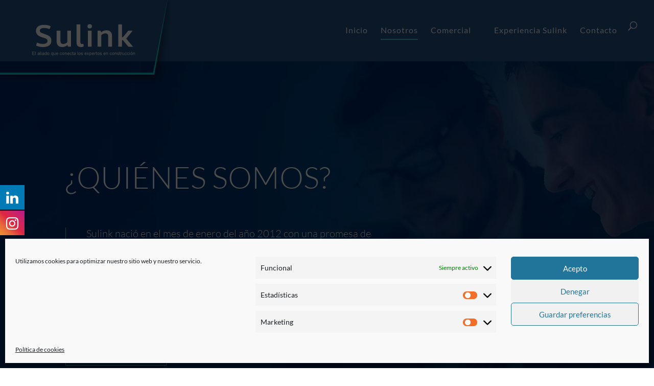

--- FILE ---
content_type: text/css
request_url: https://sulink.co/wp-content/et-cache/361/et-core-unified-deferred-361.min.css?ver=1764961423
body_size: -261
content:
.et_pb_text_8.et_pb_text,.et_pb_text_9.et_pb_text{color:#ffffff!important}.et_pb_text_8 h1{line-height:1.7em}.et_pb_text_8 h3{font-weight:300;font-size:37px;color:#49D0D0!important;line-height:1.7em}.et_pb_text_9 h3{font-weight:300;font-size:37px;color:#49d0d0!important;line-height:1.7em}.et_pb_column_9,.et_pb_column_10{background-color:#022461;padding-top:35px;padding-right:35px;padding-bottom:35px;padding-left:35px}